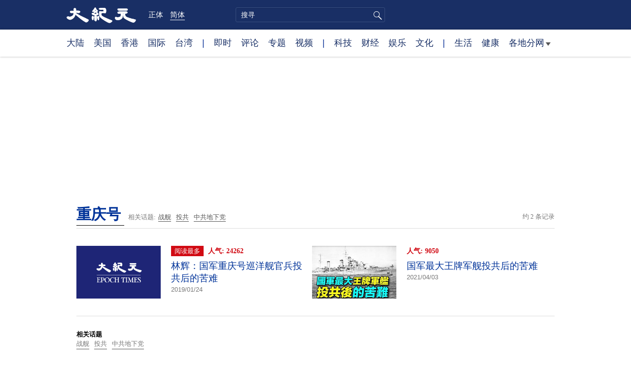

--- FILE ---
content_type: text/html; charset=UTF-8
request_url: https://www.epochtimes.com/gb/tag/%E9%87%8D%E6%85%B6%E8%99%9F.html
body_size: 6109
content:
<!DOCTYPE html>
<html lang="zh-Hans">
<head>
<meta charset="UTF-8">
<link rel="icon" href="/favicon.ico" type="image/x-icon">
<link rel="icon" href="/favicon-16x16.png" sizes="16x16" type="image/png">
<link rel="icon" href="/favicon-32x32.png" sizes="32x32" type="image/png">
<link rel="icon" href="/favicon-48x48.png" sizes="48x48" type="image/png">
<link rel="apple-touch-icon" sizes="120x120" href="/apple-touch-icon-120.png">
<link rel="apple-touch-icon" sizes="152x152" href="/apple-touch-icon-152.png">
<link rel="apple-touch-icon" sizes="180x180" href="/apple-touch-icon.png">
<link rel="icon" sizes="192x192" href="/android-icon-192x192.png">
<link rel="icon" sizes="512x512" href="/android-icon-512x512.png">
<link rel="manifest" href="/manifest.json">
<meta name="viewport" content="width=device-width, initial-scale=1">
<link rel="profile" href="http://gmpg.org/xfn/11">
<link rel="preconnect" href="https://www.googletagmanager.com">
<link rel="preconnect" href="https://cdn.cookielaw.org">
<title>重庆号 | 大纪元</title>
<meta name='robots' content='index, follow' />
<link rel="canonical" href="https://www.epochtimes.com/gb/tag/%E9%87%8D%E5%BA%86%E5%8F%B7.html">
<meta name="description" content="">
<meta property="og:locale" content="zh_CN" >
<meta property="og:site_name" content="大纪元 www.epochtimes.com" >
<meta property="article:publisher" content="https://www.facebook.com/djytimes">
<meta property="og:url" content="https://www.epochtimes.com/gb/tag/%E9%87%8D%E5%BA%86%E5%8F%B7.html">
<meta property="og:type" content="website">
<meta property="og:title" content="重庆号 | 大纪元">
<meta property="og:description" content="">
<meta property="fb:page_id" content="1571885662850711">
<meta property="og:image" content="https://i.epochtimes.com/assets/uploads/2017/02/DJY_FB_DefaultImage2017.jpg">
<meta property="twitter:site" content="大纪元 www.epochtimes.com" >
<meta property="twitter:domain" content="www.epochtimes.com" >
<meta name="twitter:title" content="重庆号 | 大纪元">
<meta name="twitter:description" content="">
<meta name="twitter:card" content="summary_large_image">
<meta name="twitter:image" content="https://i.epochtimes.com/assets/uploads/2017/02/DJY_FB_DefaultImage2017.jpg">
<link rel='stylesheet' id='djy-style-css' href='https://www.epochtimes.com/assets/themes/djy/style.min.css?ver=20260123' type='text/css' media='all' />
<link rel='stylesheet' id='djy-foundation-css' href='https://www.epochtimes.com/assets/themes/djy/css/foundation/foundation.min.css?ver=20150811' type='text/css' media='all' />
<link rel='stylesheet' id='djy-global-css' href='https://www.epochtimes.com/assets/themes/djy/css/global-v2.min.css?ver=20250424' type='text/css' media='all' />
<link rel='stylesheet' id='djy-focus-css' href='https://www.epochtimes.com/assets/themes/djy/css/focus-v2.min.css?ver=20250414' type='text/css' media='all' />
<link rel='stylesheet' id='djy-search-css' href='https://www.epochtimes.com/assets/themes/djy/css/search.min.css?ver=20160303' type='text/css' media='all' />
<link rel='stylesheet' id='djy-tag-css' href='https://www.epochtimes.com/assets/themes/djy/css/tag.min.css?ver=20231019' type='text/css' media='all' />

			<style type="text/css">
			body{ font-family: Simsun; }
			</style>
		<meta property="fb:pages" content="394510747593181" />
	<script>
		var djy_primary_category, djy_primary_cat_full, djy_user_id, djy_tag_ids, djy_tag_names_full, djy_post_id, djy_author_ids, djy_public_authors, djy_cat_ids, djy_cat_names_full, djy_term_ids, djy_term_names_full, djy_all_term_ids, djy_all_term_names_full, djy_domain, djy_ads_term_ids, djy_publish_date, djy_no_ads = false;
		var encoding = 'gb';
        function verifyStorage(){try{ localStorage.setItem('test',1);localStorage.removeItem('test');return 1;} catch(e) {return 0;}}
        var hasStorage = verifyStorage();
        if (hasStorage) {
            var preferred_lang = localStorage.getItem('preferred_lang');
            var href = window.location.href;
            if (preferred_lang && href.indexOf('/tag/') === -1 && href.indexOf('/authors/') === -1) {
                if (window.location.pathname === '/' && preferred_lang === 'gb') {
                    window.location.replace('/gb/');
                } else {
                    var current_lang = '/'+ (preferred_lang === 'b5' ? 'gb' : 'b5')+'/';
                    if (href.indexOf(current_lang) !== -1 && href.indexOf('/'+preferred_lang+'/') === -1) {
                        window.location.replace(href.replace(current_lang, '/'+preferred_lang+'/'));
                    }
                }
            }
        }
		</script>
	
<script type="application/ld+json">
{"@context":"https:\/\/schema.org","@type":"BreadcrumbList","itemListElement":[{"@type":"ListItem","position":1,"name":"\u91cd\u6176\u865f","item":"https:\/\/www.epochtimes.com\/gb\/tag\/%E9%87%8D%E5%BA%86%E5%8F%B7.html"}]}
</script>
<!--[if lt IE 9]>
     <script type="text/javascript" src="/assets/themes/djy/js/html5.js"></script>
     <link href="/assets/themes/djy/css/ie.css" rel="stylesheet" type="text/css" />
<![endif]-->
</head>
<body class="archive tag tag-1306664 gb">
    <!-- Google tag (gtag.js) -->
    <script async src="https://www.googletagmanager.com/gtag/js?id=G-64JWG501SB"></script>
    <script>
        var ga4_para_obj = {};

        if (typeof(djy_user_id) != "undefined" && djy_user_id !== null) {
            ga4_para_obj.author_id = djy_user_id;
        }
        if (typeof(djy_public_authors) != "undefined" && djy_public_authors !== null) {
            ga4_para_obj.author_name = djy_public_authors;
        }
        if (typeof(djy_cat_ids) != "undefined" && djy_cat_ids !== null) {
            ga4_para_obj.category_ids = djy_cat_ids;
        }
        if (typeof(djy_all_term_names_full) != "undefined" && djy_all_term_names_full !== null) {
            ga4_para_obj.category_names = djy_all_term_names_full;
        }
        if (typeof(djy_primary_category) != "undefined" && djy_primary_category !== null) {
            ga4_para_obj.primary_category = djy_primary_cat_full;
        }
        if (typeof(djy_publish_date) != "undefined" && djy_publish_date !== null) {
            ga4_para_obj.publish_date = djy_publish_date;
        }
        if (typeof(djy_term_ids) != "undefined" && djy_term_ids !== null) {
            ga4_para_obj.term_ids = djy_term_ids;
        }
        ga4_para_obj.cookie_domain = '.epochtimes.com';

        window.dataLayer = window.dataLayer || [];
        function gtag(){dataLayer.push(arguments);}
        gtag('consent', 'default', {
            ad_storage: "granted",
            analytics_storage: "granted",
            functionality_storage: "granted",
            personalization_storage: "granted",
            security_storage: "granted",
            ad_user_data: "granted",
            ad_personalization: "granted"
        });// Override defaults to 'denied' for specific regions.
        gtag('consent', 'default', {
            ad_storage: 'denied',
            analytics_storage: 'denied',
            functionality_storage: 'denied',
            personalization_storage: 'denied',
            security_storage: 'denied',
            ad_user_data: 'denied',
            ad_personalization: 'denied',
            ad_user_personalization: 'denied',
            region: ['AT', 'BE', 'BG', 'HR', 'CY', 'CZ', 'DK', 'EE', 'FI', 'FR', 'DE', 'GR', 'HU', 'IE', 'IT', 'LV', 'LT', 'LU', 'MT', 'NL', 'PL', 'PT', 'RO', 'SK', 'SI', 'ES', 'SE', 'GB', 'CH']
        });


        var sent_pageview_status = 0;
        if (hasStorage) {
            //ATTN: in OneTrust: C0005 - social; C0003 - functional; C0002 - performance; C0004 - ads target; C0001 - basic that always active
            var currentGroups = localStorage.getItem('EpochOnetrustActiveGroups');
            if (currentGroups) {
                var performanceAuth = (currentGroups.indexOf('C0002') === -1) ? 'denied' : 'granted';
                var functionalAuth = (currentGroups.indexOf('C0003') === -1) ? 'denied' : 'granted';
                var targetingAuth = (currentGroups.indexOf('C0004') === -1) ? 'denied' : 'granted';

                gtag('consent', 'update', {
                    analytics_storage: performanceAuth,
                    personalization_storage: performanceAuth,
                    security_storage: performanceAuth,
                    functionality_storage: functionalAuth,
                    ad_storage: targetingAuth,
                    ad_user_data: targetingAuth,
                    ad_personalization: targetingAuth,
                    ad_user_personalization: targetingAuth
                });
                sent_pageview_status = 1;
            }
        }

        gtag('set', {'cookie_flags': 'SameSite=Lax;Secure'});
        gtag('set', 'send_page_view', false);
        gtag('js', new Date());
        gtag('config', 'G-64JWG501SB', ga4_para_obj);

        function sent_pageview_check() {
            if (sent_pageview_status < 3) {
                sent_pageview_status = 3;
                gtag('event', 'page_view', {
                    'page_title': document.title,
                    'page_location': window.location.href,
                    'page_path': window.location.pathname
                });
            }
        }
        if (sent_pageview_status == 1) {
            sent_pageview_check();
        }
        </script>
        <script src="https://cdn.cookielaw.org/scripttemplates/otSDKStub.js" data-document-language="true" type="text/javascript" charset="UTF-8" data-domain-script="018e5888-3113-7bbd-ad24-8a36ff0c5755" ></script>
        <script>
        function OptanonWrapper() {
            if (hasStorage && (localStorage.getItem('EpochOnetrustActiveGroups') !== OnetrustActiveGroups)) {
                localStorage.setItem('EpochOnetrustActiveGroups', OnetrustActiveGroups);
                window.location.reload();
            }
            sent_pageview_check();
        }

        // in case there was no callback
        setTimeout(function() {
            sent_pageview_check();
        }, 3000);
    </script>


	<script>
	var epochload = [];
	var slots =  new Array();
	function loadGTM(id) {
		(function(w,d,s,l,i){w[l]=w[l]||[];w[l].push({'gtm.start':new Date().getTime(),event:'gtm.js'});var f=d.getElementsByTagName(s)[0],j=d.createElement(s),dl=l!='dataLayer'?'&l='+l:'';
			j.async=true;j.src='//www.googletagmanager.com/gtm.js?id='+i+dl;f.parentNode.insertBefore(j,f);})(window,document,'script','dataLayer', id);
	}
		</script>
	<noscript><iframe src="//www.googletagmanager.com/ns.html?id=GTM-WHM2XS" height="0" width="0" style="display:none;visibility:hidden"></iframe></noscript>
	<script>
	if (document.getElementsByClassName('archive tag').length > 0) {
		setTimeout(function() {
			loadGTM('GTM-WHM2XS');
		}, 3000);
	} else {
		loadGTM('GTM-WHM2XS');
	}
	</script>
    <script class="optanon-category-C0002-C0004" type="text/plain" src="https://btloader.com/tag?o=5755245557186560&upapi=true" async></script>
	<header class="header">
	<div class="top_row">
		<div class="container">
			<div class="logo">
				<a title="大纪元首页" href="/"><img alt="大纪元 LOGO" src="https://www.epochtimes.com/assets/themes/djy/images/ET_Logo_2_cn.png" width="475" height="109"></a>
			</div>
			<div class="b5_gb">
							<span class="b5"><a href="https://www.epochtimes.com/b5/tag/%E9%87%8D%E5%BA%86%E5%8F%B7.html">正体</a></span>
				<span class="gb active"><a href="https://www.epochtimes.com/gb/tag/%E9%87%8D%E5%BA%86%E5%8F%B7.html">简体</a></span>
						</div>
			<div class="search">
				<form class="search-form" method="post" role="search" action="https://www.epochtimes.com/gb/search.htm">
					<input type="hidden" name="encoding" value="gb">
					<input type="text" role="search" name="q" size="2" value="" maxlength="100" title="搜寻" placeholder="搜寻" class="search_input">
					<button type="submit" class="search_btn" title="submit">搜寻</button>
				</form>
			</div>
			<div class="user_block"></div>
			<div id="login_wrapper" class="pipa_login_wrapper"></div>
		</div>
	</div>
	<div class="nav_row">
		<div class="container">
			<ul>
				<li><a href="/gb/nsc413.htm">大陆</a></li>
				<li><a href="/gb/nsc412.htm">美国</a></li>
				<li><a href="/gb/ncid1349362.htm">香港</a></li>
				<li><a href="/gb/nsc418.htm">国际</a></li>
				<li><a href="/gb/ncid1349361.htm">台湾</a></li>
				<li>|</li>
				<li><a href="/gb/instant-news.htm">即时</a></li>
				<li><a href="/gb/nccomment.htm">评论</a></li>
				<li><a href="/gb/nf1191090.htm">专题</a></li>
				<li><a href="/gb/nf1596798.htm">视频</a></li>
				<li>|</li>
				<li><a href="/gb/nsc419.htm">科技</a></li>
				<li><a href="/gb/nsc420.htm">财经</a></li>
				<li><a href="/gb/ncyule.htm">娱乐</a></li>
				<li><a href="/gb/nsc2007.htm">文化</a></li>
				<li>|</li>
				<li><a href="/gb/nsc2008.htm">生活</a></li>
				<li><a href="/gb/nsc1002.htm">健康</a></li>
				<li class="has_dropdown">
					<a target="_blank" href="/gb/ncChineseCommunity.htm">各地分网<span class="arrow-right"></span></a>
					<ul class="sub-menu">
                        <li><a target="_blank" href="/gb/nsc529.htm">纽约</a></li>
                        <li><a target="_blank" href="/gb/nsc925.htm">华府</a></li>
                        <li><a target="_blank" href="//sf.epochtimes.com/">旧金山</a></li>
                        <li><a target="_blank" href="/gb/nsc990.htm">费城</a></li>
                        <li><a target="_blank" href="/gb/nsc970.htm">洛杉矶</a></li>
                        <li><a target="_blank" href="/gb/nsc530.htm">新泽西</a></li>
                        <li><a target="_blank" href="/gb/nsc531.htm">波士顿</a></li>
                        <li><a target="_blank" href="/gb/nsc1000.htm">美西北</a></li>
                        <li><a target="_blank" href="/gb/ncid1139891.htm">多伦多</a></li>
                        <li><a target="_blank" href="/gb/nsc919.htm">美南</a></li>
                        <li><a target="_blank" href="/gb/ncid1143942.htm">温哥华</a></li>
                        <li><a target="_blank" href="/gb/nsc918.htm">美中</a></li>
                        <li><a target="_blank" href="/taiwan">台湾</a></li>
                        <li><a target="_blank" href="/gb/ncid2437.htm">圣地亚哥</a></li>
                        <li><a target="_blank" href="https://hk.epochtimes.com">香港</a></li>
                        <li><a target="_blank" href="/gb/ncid2497.htm">加国亚省</a></li>
                        <li><a target="_blank" href="/gb/nsc980.htm">澳洲</a></li>
                        <li><a target="_blank" href="/gb/ncid2528.htm">蒙特利尔</a></li>
                        <li><a target="_blank" href="/gb/nsc974.htm">欧洲</a></li>
                        <li><a target="_blank" href="/gb/ncid1143937.htm">新西兰</a></li>
                        <li><a target="_blank" href="/gb/ncid1143931.htm">日本</a></li>
                        <li><a target="_blank" href="/gb/ncChineseCommunity.htm">更多</a></li>
					</ul>
				</li>
			</ul>
		</div>
	</div>
</header><main id="main" role="main">
<div class="row"><div id="topad728" class="large-12 medium-12 small-12 column">
	<div class="adshow728 row ad-center" id="topad728_inner"></div></div></div>
<div class="tag_page">
	<div class="page_title">
		<h1 class="inline-title"><span class="page_name">重庆号</span></h1>&nbsp;
		<span class="related_tags">
		相关话题:<span class="tag"><a target="_blank" href="https://www.epochtimes.com/gb/tag/%E6%88%98%E8%88%B0.html">战舰</a></span><span class="tag"><a target="_blank" href="https://www.epochtimes.com/gb/tag/%E6%8A%95%E5%85%B1.html">投共</a></span><span class="tag"><a target="_blank" href="https://www.epochtimes.com/gb/tag/%E4%B8%AD%E5%85%B1%E5%9C%B0%E4%B8%8B%E5%85%9A.html">中共地下党</a></span>		</span>
		<span class="total_results">约 2 条记录</span>
	</div>

	<div class="most_read">
		<ul>
					<li>
				<a target="_blank" href="https://www.epochtimes.com/gb/19/1/24/n10997801.htm">
									<img src="/assets/themes/djy/images/djy_post_default_featured_image_320x200.jpg" alt="大纪元" width="320" height="200" fetchpriority="high" loading="eager">
								</a>
				<span class="info">
					<div class="pageview">
											<span class="most_read_tag">阅读最多</span>
											<span class="page-view">人气: 24262</span>
					</div>
					<div class="title">
						<a target="_blank" href="https://www.epochtimes.com/gb/19/1/24/n10997801.htm">林辉：国军重庆号巡洋舰官兵投共后的苦难</a>
					</div>
					<div class="date">2019/01/24	</div>
				</span>
			</li>
					<li>
				<a target="_blank" href="https://www.epochtimes.com/gb/21/4/2/n12855051.htm">
									<img alt="国军最大王牌军舰投共后的苦难" src="https://i.epochtimes.com/assets/uploads/2021/04/id12855077-Screen-Shot-2021-04-01-at-11.01.20-PM-320x200.jpg" width="320" height="200">
								</a>
				<span class="info">
					<div class="pageview">
											<span class="page-view">人气: 9050</span>
					</div>
					<div class="title">
						<a target="_blank" href="https://www.epochtimes.com/gb/21/4/2/n12855051.htm">国军最大王牌军舰投共后的苦难</a>
					</div>
					<div class="date">2021/04/03	</div>
				</span>
			</li>
				</ul>
	</div>

	<div class="main_body">
		<div class="left_column">
			<div class="posts_list">
				<ul>
								</ul>
			</div>
			<div class="pagi-box clear">
				<span class="related_tags">
				相关话题					<div>
					<span class="tag"><a target="_blank" href="https://www.epochtimes.com/gb/tag/%E6%88%98%E8%88%B0.html">战舰</a></span><span class="tag"><a target="_blank" href="https://www.epochtimes.com/gb/tag/%E6%8A%95%E5%85%B1.html">投共</a></span><span class="tag"><a target="_blank" href="https://www.epochtimes.com/gb/tag/%E4%B8%AD%E5%85%B1%E5%9C%B0%E4%B8%8B%E5%85%9A.html">中共地下党</a></span>					</div>
				</span>
				<span class="pagi-num">
								</span>
			</div>
		</div>

		<div class="right_column">
			<div id="right_top_1" class="adshow300 aligncenter"></div>
			<div class="newsletter live_stream"></div>
			<div class="aligncenter" id="rightmiddle3"></div>
		</div>
	</div>
</div>
</main><!-- #main -->

<footer>
	<div class="container">
		<div class="logo">
			<a title="大纪元首页" href="/"><img alt="大纪元 LOGO" src="https://www.epochtimes.com/assets/themes/djy/images/djy_logo3.png" width="165" height="74"></a>
		</div>
		<div class="copyright">
			本网站图文内容归大纪元所有，任何单位及个人未经许可，不得擅自转载使用。 <br>
			Copyright© 2000 - 2026&nbsp;&nbsp; The Epoch Times Association Inc. All Rights Reserved.
		</div>
        <div class="one-trust">
            <!-- OneTrust Cookies Settings button start -->
            <button id="ot-sdk-btn" class="ot-sdk-show-settings">Cookie 设置</button>
            <!-- OneTrust Cookies Settings button end -->
        </div>
	</div>
	<div id="back-top"><a href="javascript:void(0)" class="cd-top">Back to Top</a></div>
</footer>

<script type="text/javascript" src="https://www.epochtimes.com/assets/themes/djy/js/jquery-all.min.js?ver=20200218" id="jquery-js"></script>
<script type="text/javascript" src="https://www.epochtimes.com/assets/themes/djy/js/foundation/foundation.min.js?ver=20150811" id="djy-foundation-js-js"></script>
<script type="text/javascript" src="https://www.epochtimes.com/assets/themes/djy/js/bottom.min.js?ver=20260120" id="djy-bottom-js-js"></script>
<script type="text/javascript" src="https://www.epochtimes.com/assets/themes/djy/js/news.min.js?ver=20150802" id="djy-news-js-js"></script>
<script type="text/javascript" src="https://www.epochtimes.com/assets/themes/djy/js/sticky.min.js?ver=20160401" id="djy-sticky-js-js"></script>
<script type="text/javascript" src="https://www.epochtimes.com/assets/themes/djy/js/ads/www/default_article.min.js?ver=20241015" id="djy-post-ads-js-js"></script>
</body>
</html>


--- FILE ---
content_type: text/html; charset=utf-8
request_url: https://www.google.com/recaptcha/api2/aframe
body_size: 257
content:
<!DOCTYPE HTML><html><head><meta http-equiv="content-type" content="text/html; charset=UTF-8"></head><body><script nonce="ckXJBk6P56iIbdbrh3rIdA">/** Anti-fraud and anti-abuse applications only. See google.com/recaptcha */ try{var clients={'sodar':'https://pagead2.googlesyndication.com/pagead/sodar?'};window.addEventListener("message",function(a){try{if(a.source===window.parent){var b=JSON.parse(a.data);var c=clients[b['id']];if(c){var d=document.createElement('img');d.src=c+b['params']+'&rc='+(localStorage.getItem("rc::a")?sessionStorage.getItem("rc::b"):"");window.document.body.appendChild(d);sessionStorage.setItem("rc::e",parseInt(sessionStorage.getItem("rc::e")||0)+1);localStorage.setItem("rc::h",'1769315552146');}}}catch(b){}});window.parent.postMessage("_grecaptcha_ready", "*");}catch(b){}</script></body></html>

--- FILE ---
content_type: text/plain
request_url: https://rtb.openx.net/openrtbb/prebidjs
body_size: -225
content:
{"id":"2b46fd82-9e43-4f7d-a2ef-ca8e9d0945f2","nbr":0}

--- FILE ---
content_type: text/plain
request_url: https://rtb.openx.net/openrtbb/prebidjs
body_size: -225
content:
{"id":"092e86cc-e32e-4f6d-bee7-d2a2d59128e7","nbr":0}

--- FILE ---
content_type: text/plain
request_url: https://rtb.openx.net/openrtbb/prebidjs
body_size: -84
content:
{"id":"a7015751-2b3c-4d6e-8c1f-d783ea9a3ad7","nbr":0}

--- FILE ---
content_type: text/plain
request_url: https://rtb.openx.net/openrtbb/prebidjs
body_size: -225
content:
{"id":"c1346b86-9ac7-43db-907b-9b1b140e41cc","nbr":0}

--- FILE ---
content_type: application/javascript; charset=utf-8
request_url: https://fundingchoicesmessages.google.com/f/AGSKWxUJzCglZTpzKxTlpemETi0PzhvI50axOZ20BiTP2WSgESxYYE6dgChXiN7g0zeEAmQM1OKhKluho1_oC4N02HOV-x40R89cJvqSZ3Fdvs93Plf5TXKYjroB2JmzkBONPaL16ltvebLDSeQxIiu1EwCVTjNhC-eG5GHZBxCc2RNfyTvSGN3rQ5v8gXwn/__160x600&/advdl./ad12./cbgads./ad-methods.
body_size: -1290
content:
window['40e61ae4-c762-4672-9230-869aacbe80e6'] = true;

--- FILE ---
content_type: text/plain
request_url: https://rtb.openx.net/openrtbb/prebidjs
body_size: -225
content:
{"id":"c61df501-d803-4b59-ba42-12027c628f49","nbr":0}

--- FILE ---
content_type: text/plain
request_url: https://rtb.openx.net/openrtbb/prebidjs
body_size: -225
content:
{"id":"9c470625-ac8d-4c35-8b28-2c7b99a085a4","nbr":0}